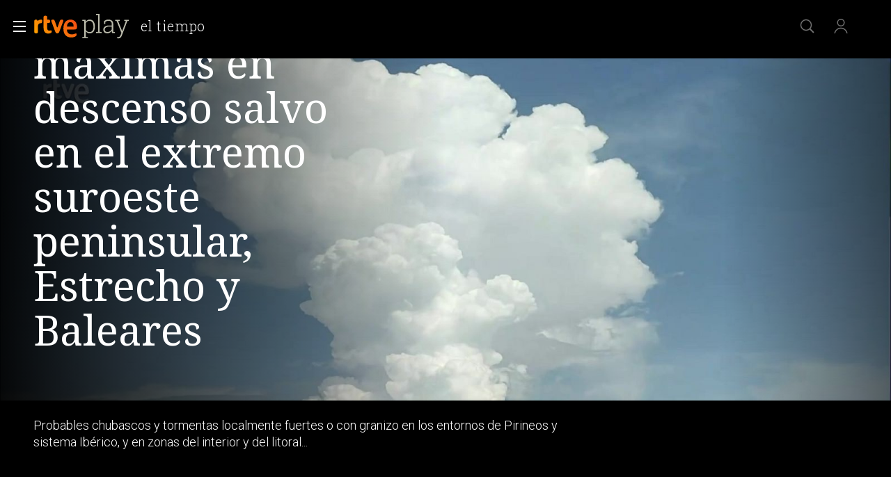

--- FILE ---
content_type: application/javascript; charset=UTF-8
request_url: https://dev.visualwebsiteoptimizer.com/j.php?a=864486&u=https%3A%2F%2Fwww.rtve.es%2Fplay%2Fvideos%2Fel-tiempo%2Fnoche-25-08-22%2F6678325%2F&vn=2.1&x=true
body_size: 12291
content:
(function(){function _vwo_err(e){function gE(e,a){return"https://dev.visualwebsiteoptimizer.com/ee.gif?a=864486&s=j.php&_cu="+encodeURIComponent(window.location.href)+"&e="+encodeURIComponent(e&&e.message&&e.message.substring(0,1e3)+"&vn=")+(e&&e.code?"&code="+e.code:"")+(e&&e.type?"&type="+e.type:"")+(e&&e.status?"&status="+e.status:"")+(a||"")}var vwo_e=gE(e);try{typeof navigator.sendBeacon==="function"?navigator.sendBeacon(vwo_e):(new Image).src=vwo_e}catch(err){}}try{var extE=0,prevMode=false;window._VWO_Jphp_StartTime = (window.performance && typeof window.performance.now === 'function' ? window.performance.now() : new Date().getTime());;;(function(){window._VWO=window._VWO||{};var aC=window._vwo_code;if(typeof aC==='undefined'){window._vwo_mt='dupCode';return;}if(window._VWO.sCL){window._vwo_mt='dupCode';window._VWO.sCDD=true;try{if(aC){clearTimeout(window._vwo_settings_timer);var h=document.querySelectorAll('#_vis_opt_path_hides');var x=h[h.length>1?1:0];x&&x.remove();}}catch(e){}return;}window._VWO.sCL=true;;window._vwo_mt="live";var localPreviewObject={};var previewKey="_vis_preview_"+864486;var wL=window.location;;try{localPreviewObject[previewKey]=window.localStorage.getItem(previewKey);JSON.parse(localPreviewObject[previewKey])}catch(e){localPreviewObject[previewKey]=""}try{window._vwo_tm="";var getMode=function(e){var n;if(window.name.indexOf(e)>-1){n=window.name}else{n=wL.search.match("_vwo_m=([^&]*)");n=n&&atob(decodeURIComponent(n[1]))}return n&&JSON.parse(n)};var ccMode=getMode("_vwo_cc");if(window.name.indexOf("_vis_heatmap")>-1||window.name.indexOf("_vis_editor")>-1||ccMode||window.name.indexOf("_vis_preview")>-1){try{if(ccMode){window._vwo_mt=decodeURIComponent(wL.search.match("_vwo_m=([^&]*)")[1])}else if(window.name&&JSON.parse(window.name)){window._vwo_mt=window.name}}catch(e){if(window._vwo_tm)window._vwo_mt=window._vwo_tm}}else if(window._vwo_tm.length){window._vwo_mt=window._vwo_tm}else if(location.href.indexOf("_vis_opt_preview_combination")!==-1&&location.href.indexOf("_vis_test_id")!==-1){window._vwo_mt="sharedPreview"}else if(localPreviewObject[previewKey]){window._vwo_mt=JSON.stringify(localPreviewObject)}if(window._vwo_mt!=="live"){;if(typeof extE!=="undefined"){extE=1}if(!getMode("_vwo_cc")){(function(){var cParam='';try{if(window.VWO&&window.VWO.appliedCampaigns){var campaigns=window.VWO.appliedCampaigns;for(var cId in campaigns){if(campaigns.hasOwnProperty(cId)){var v=campaigns[cId].v;if(cId&&v){cParam='&c='+cId+'-'+v+'-1';break;}}}}}catch(e){}var prevMode=false;_vwo_code.load('https://dev.visualwebsiteoptimizer.com/j.php?mode='+encodeURIComponent(window._vwo_mt)+'&a=864486&f=1&u='+encodeURIComponent(window._vis_opt_url||document.URL)+'&eventArch=true'+'&x=true'+cParam,{sL:window._vwo_code.sL});if(window._vwo_code.sL){prevMode=true;}})();}else{(function(){window._vwo_code&&window._vwo_code.finish();_vwo_ccc={u:"/j.php?a=864486&u=https%3A%2F%2Fwww.rtve.es%2Fplay%2Fvideos%2Fel-tiempo%2Fnoche-25-08-22%2F6678325%2F&vn=2.1&x=true"};var s=document.createElement("script");s.src="https://app.vwo.com/visitor-behavior-analysis/dist/codechecker/cc.min.js?r="+Math.random();document.head.appendChild(s)})()}}}catch(e){var vwo_e=new Image;vwo_e.src="https://dev.visualwebsiteoptimizer.com/ee.gif?s=mode_det&e="+encodeURIComponent(e&&e.stack&&e.stack.substring(0,1e3)+"&vn=");aC&&window._vwo_code.finish()}})();
;;window._vwo_cookieDomain="rtve.es";;;;_vwo_surveyAssetsBaseUrl="https://cdn.visualwebsiteoptimizer.com/";;if(prevMode){return}if(window._vwo_mt === "live"){window.VWO=window.VWO||[];window._vwo_acc_id=864486;window.VWO._=window.VWO._||{};;;window.VWO.visUuid="D8AD174770CE1A53BBC59C47BF811A599|dc01ac9512a974a9ee1ad87b31c6fd6f";
;_vwo_code.sT=_vwo_code.finished();(function(c,a,e,d,b,z,g,sT){if(window.VWO._&&window.VWO._.isBot)return;const cookiePrefix=window._vwoCc&&window._vwoCc.cookiePrefix||"";const useLocalStorage=sT==="ls";const cookieName=cookiePrefix+"_vwo_uuid_v2";const escapedCookieName=cookieName.replace(/([.*+?^${}()|[\]\\])/g,"\\$1");const cookieDomain=g;function getValue(){if(useLocalStorage){return localStorage.getItem(cookieName)}else{const regex=new RegExp("(^|;\\s*)"+escapedCookieName+"=([^;]*)");const match=e.cookie.match(regex);return match?decodeURIComponent(match[2]):null}}function setValue(value,days){if(useLocalStorage){localStorage.setItem(cookieName,value)}else{e.cookie=cookieName+"="+value+"; expires="+new Date(864e5*days+ +new Date).toGMTString()+"; domain="+cookieDomain+"; path=/"}}let existingValue=null;if(sT){const cookieRegex=new RegExp("(^|;\\s*)"+escapedCookieName+"=([^;]*)");const cookieMatch=e.cookie.match(cookieRegex);const cookieValue=cookieMatch?decodeURIComponent(cookieMatch[2]):null;const lsValue=localStorage.getItem(cookieName);if(useLocalStorage){if(lsValue){existingValue=lsValue;if(cookieValue){e.cookie=cookieName+"=; expires=Thu, 01 Jan 1970 00:00:01 GMT; domain="+cookieDomain+"; path=/"}}else if(cookieValue){localStorage.setItem(cookieName,cookieValue);e.cookie=cookieName+"=; expires=Thu, 01 Jan 1970 00:00:01 GMT; domain="+cookieDomain+"; path=/";existingValue=cookieValue}}else{if(cookieValue){existingValue=cookieValue;if(lsValue){localStorage.removeItem(cookieName)}}else if(lsValue){e.cookie=cookieName+"="+lsValue+"; expires="+new Date(864e5*366+ +new Date).toGMTString()+"; domain="+cookieDomain+"; path=/";localStorage.removeItem(cookieName);existingValue=lsValue}}a=existingValue||a}else{const regex=new RegExp("(^|;\\s*)"+escapedCookieName+"=([^;]*)");const match=e.cookie.match(regex);a=match?decodeURIComponent(match[2]):a}-1==e.cookie.indexOf("_vis_opt_out")&&-1==d.location.href.indexOf("vwo_opt_out=1")&&(window.VWO.visUuid=a),a=a.split("|"),b=new Image,g=window._vis_opt_domain||c||d.location.hostname.replace(/^www\./,""),b.src="https://dev.visualwebsiteoptimizer.com/eu01/v.gif?cd="+(window._vis_opt_cookieDays||0)+"&a=864486&d="+encodeURIComponent(d.location.hostname.replace(/^www\./,"") || c)+"&u="+a[0]+"&h="+a[1]+"&t="+z,d.vwo_iehack_queue=[b],setValue(a.join("|"),366)})("rtve.es",window.VWO.visUuid,document,window,0,_vwo_code.sT,"rtve.es","false"||null);
;clearTimeout(window._vwo_settings_timer);window._vwo_settings_timer=null;;;;;var vwoCode=window._vwo_code;if(vwoCode.filterConfig&&vwoCode.filterConfig.filterTime==="balanced"){vwoCode.removeLoaderAndOverlay()}var vwo_CIF=false;var UAP=false;;;var _vwo_style=document.getElementById('_vis_opt_path_hides'),_vwo_css=(vwoCode.hide_element_style?vwoCode.hide_element_style():'{opacity:0 !important;filter:alpha(opacity=0) !important;background:none !important;transition:none !important;}')+':root {--vwo-el-opacity:0 !important;--vwo-el-filter:alpha(opacity=0) !important;--vwo-el-bg:none !important;--vwo-el-ts:none !important;}',_vwo_text=window._vwo_code.sL ? '' : "" + _vwo_css;if (_vwo_style) { var e = _vwo_style.classList.contains("_vis_hide_layer") && _vwo_style; if (UAP && !UAP() && vwo_CIF && !vwo_CIF()) { e ? e.parentNode.removeChild(e) : _vwo_style.parentNode.removeChild(_vwo_style) } else { if (e) { var t = _vwo_style = document.createElement("style"), o = document.getElementsByTagName("head")[0], s = document.querySelector("#vwoCode"); t.setAttribute("id", "_vis_opt_path_hides"), s && t.setAttribute("nonce", s.nonce), t.setAttribute("type", "text/css"), o.appendChild(t) } if (_vwo_style.styleSheet) _vwo_style.styleSheet.cssText = _vwo_text; else { var l = document.createTextNode(_vwo_text); _vwo_style.appendChild(l) } e ? e.parentNode.removeChild(e) : _vwo_style.removeChild(_vwo_style.childNodes[0])}};window.VWO.ssMeta = { enabled: 0, noSS: 0 };;;VWO._=VWO._||{};window._vwo_clicks=false;VWO._.allSettings=(function(){return{dataStore:{campaigns:{61:{"type":"INSIGHTS_METRIC","ep":1751572204000,"globalCode":[],"multiple_domains":0,"version":2,"ibe":1,"exclude_url":"","ss":null,"clickmap":0,"segment_code":"true","name":"Click en Registro Report","cEV":1,"triggers":[15815129],"metrics":[{"type":"m","id":1,"metricId":1591970}],"id":61,"pc_traffic":100,"manual":false,"combs":[],"goals":{"1":{"type":"CUSTOM_GOAL","mca":false,"identifier":"vwo_dom_click","url":".boton, #gigya-login-form > div:nth-child(2) > div:nth-child(2) > div:nth-child(11) > input:nth-child(1)"}},"urlRegex":".*","stag":0,"mt":{"1":"15815132"},"status":"RUNNING","sections":{"1":{"path":"","triggers":[],"variations":[]}},"comb_n":[]}, 62:{"type":"INSIGHTS_METRIC","ep":1751973208000,"globalCode":[],"multiple_domains":0,"version":2,"ibe":1,"exclude_url":"","ss":null,"clickmap":0,"segment_code":"true","name":"click crear cuenta - video Report","cEV":1,"triggers":[15961064],"metrics":[{"type":"m","id":1,"metricId":1598585}],"id":62,"pc_traffic":100,"manual":false,"combs":[],"goals":{"1":{"type":"CUSTOM_GOAL","mca":false,"identifier":"vwo_dom_click","url":"#popupLoginAdvice > ul > li:nth-child(2)"}},"urlRegex":".*","stag":0,"mt":{"1":"15961067"},"status":"RUNNING","sections":{"1":{"path":"","triggers":[],"variations":[]}},"comb_n":[]}, 64:{"type":"INSIGHTS_FUNNEL","ep":1751974735000,"globalCode":[],"multiple_domains":0,"version":2,"ibe":1,"exclude_url":"","ss":null,"clickmap":0,"segment_code":"true","name":"Embudo crear cuenta (verificar = path)","cEV":1,"triggers":[15962054],"metrics":[{"type":"g","id":1,"metricId":0},{"type":"g","id":2,"metricId":0},{"type":"g","id":3,"metricId":0},{"type":"g","id":4,"metricId":0}],"id":64,"pc_traffic":100,"manual":false,"combs":{"1":1},"goals":{"1":{"type":"CUSTOM_GOAL","mca":true,"identifier":"vwo_dom_click","url":["icon.progressBar.play"]},"2":{"type":"CUSTOM_GOAL","mca":true,"identifier":"vwo_dom_click","url":["btn-register"]},"3":{"type":"CUSTOM_GOAL","mca":true,"identifier":"vwo_dom_click","url":"#register-site-login > div.gigya-composite-control.gigya-composite-control-submit > input"},"4":{"type":"CUSTOM_GOAL","mca":true,"identifier":"vwo_dom_click","url":"#gigya-otp-update-form > div:nth-child(3) > div.gigya-composite-control.gigya-composite-control-submit > input"}},"urlRegex":".*","stag":0,"mt":{"1":"16708356","2":"16708359","3":"16708362","4":"16708365"},"status":"RUNNING","sections":{"1":{"path":"","globalWidgetSnippetIds":{"1":[]},"triggers":[],"variations":{"1":[]}}},"comb_n":{"1":"website"}}, 68:{"type":"INSIGHTS_METRIC","ep":1752068663000,"globalCode":[],"multiple_domains":0,"version":2,"ibe":1,"exclude_url":"","ss":null,"clickmap":0,"segment_code":"true","name":"Click verificar código Report","cEV":1,"triggers":[16008329],"metrics":[{"type":"m","id":1,"metricId":1602230}],"id":68,"pc_traffic":100,"manual":false,"combs":[],"goals":{"1":{"type":"CUSTOM_GOAL","mca":false,"identifier":"vwo_dom_click","url":"VERIFICAR"}},"urlRegex":".*","stag":0,"mt":{"1":"16008332"},"status":"RUNNING","sections":{"1":{"path":"","triggers":[],"variations":[]}},"comb_n":[]}, 71:{"type":"INSIGHTS_FUNNEL","ep":1752141967000,"globalCode":[],"multiple_domains":0,"version":4,"ibe":1,"exclude_url":"","ss":null,"clickmap":0,"segment_code":"true","name":"Prueba acceso login\/registro (crear cuenta)","cEV":1,"triggers":[16038467],"metrics":[{"type":"g","id":1,"metricId":0},{"type":"g","id":2,"metricId":0},{"type":"g","id":3,"metricId":0},{"type":"g","id":4,"metricId":0}],"id":71,"pc_traffic":100,"manual":false,"combs":{"1":1},"goals":{"1":{"type":"CUSTOM_GOAL","mca":true,"identifier":"vwo_dom_click","url":["open_users"]},"2":{"type":"CUSTOM_GOAL","mca":true,"identifier":"vwo_dom_click","url":"CREAR UNA CUENTA NUEVA"},"3":{"type":"CUSTOM_GOAL","mca":true,"identifier":"vwo_dom_click","url":"#register-site-login > div.gigya-composite-control.gigya-composite-control-submit > input"},"4":{"type":"CUSTOM_GOAL","mca":true,"identifier":"vwo_dom_click","url":"#gigya-otp-update-form > div:nth-child(3) > div.gigya-composite-control.gigya-composite-control-submit > input"}},"urlRegex":".*","stag":0,"mt":{"1":"16038470","2":"16038473","3":"16038476","4":"16038479"},"status":"RUNNING","sections":{"1":{"path":"","globalWidgetSnippetIds":{"1":[]},"triggers":[],"variations":{"1":[]}}},"comb_n":{"1":"website"}}, 74:{"type":"INSIGHTS_FUNNEL","ep":1752143567000,"globalCode":[],"multiple_domains":0,"version":6,"ibe":1,"exclude_url":"","ss":null,"clickmap":0,"segment_code":"true","name":"Prueba acceso login\/registro (login)","cEV":1,"triggers":[16038893],"metrics":[{"type":"g","id":1,"metricId":0},{"type":"g","id":2,"metricId":0}],"id":74,"pc_traffic":100,"manual":false,"combs":{"1":1},"goals":{"1":{"type":"CUSTOM_GOAL","mca":true,"identifier":"vwo_dom_click","url":["open_users"]},"2":{"type":"CUSTOM_GOAL","mca":true,"identifier":"vwo_dom_click","url":"#gigya-login-form > div.gigya-layout-row.with-divider > div.gigya-layout-cell.responsive.with-site-login > div.gigya-composite-control.gigya-composite-control-submit > input"}},"urlRegex":".*","stag":0,"mt":{"1":"16038896","2":"16038899"},"status":"RUNNING","sections":{"1":{"path":"","globalWidgetSnippetIds":{"1":[]},"triggers":[],"variations":{"1":[]}}},"comb_n":{"1":"website"}}, 55:{"type":"TRACK","ep":1743506054000,"globalCode":[],"multiple_domains":0,"version":1,"ibe":1,"exclude_url":"","ss":null,"clickmap":0,"segment_code":"true","name":"Click Episodios Valle Salvaje","triggers":[12819060],"funnel":[{"type":"FUNNEL","ep":1743506270000,"globalCode":[],"multiple_domains":0,"version":1,"ibe":1,"exclude_url":"","ss":null,"name":"New Funnel","triggers":["8834487"],"clickmap":0,"id":58,"goals":[{"type":"SEPARATE_PAGE","id":16},{"type":"SEPARATE_PAGE","id":17},{"type":"CLICK_ELEMENT","id":15}],"pc_traffic":100,"manual":false,"combs":{"1":1},"urlRegex":".*","isSpaRevertFeatureEnabled":true,"v":1,"segment_code":"true","status":"RUNNING","sections":{"1":{"path":"","variations":[]}},"comb_n":{"1":"Website"}}],"metrics":[{"type":"g","id":15,"metricId":0}],"id":55,"pc_traffic":100,"manual":false,"combs":{"1":1},"goals":{"15":{"type":"CLICK_ELEMENT","pUrl":"^https\\:\\\/\\\/rtve\\.es\\\/play\\\/videos\\\/valle\\-salvaje\\\/?(?:[\\?#].*)?$","mca":false,"pExcludeUrl":"","url":"#topPage > div > div:nth-child(4) > section > nav > ul > li:nth-child(2) > a"}},"urlRegex":"^https\\:\\\/\\\/rtve\\.es\\\/.*$","stag":0,"mt":{"15":"12819324"},"status":"RUNNING","sections":{"1":{"path":"","triggers":[],"variations":[]}},"comb_n":{"1":"Website"}}, 56:{"type":"TRACK","ep":1743506207000,"globalCode":[],"multiple_domains":0,"version":1,"ibe":1,"exclude_url":"","ss":null,"clickmap":0,"segment_code":"true","name":"Página RTVE Play","triggers":[12819231],"funnel":[{"type":"FUNNEL","ep":1743506270000,"globalCode":[],"multiple_domains":0,"version":1,"ibe":1,"exclude_url":"","ss":null,"name":"New Funnel","triggers":["8834487"],"clickmap":0,"id":58,"goals":[{"type":"SEPARATE_PAGE","id":16},{"type":"SEPARATE_PAGE","id":17},{"type":"CLICK_ELEMENT","id":15}],"pc_traffic":100,"manual":false,"combs":{"1":1},"urlRegex":".*","isSpaRevertFeatureEnabled":true,"v":1,"segment_code":"true","status":"RUNNING","sections":{"1":{"path":"","variations":[]}},"comb_n":{"1":"Website"}}],"metrics":[{"type":"g","id":16,"metricId":0}],"id":56,"pc_traffic":100,"manual":false,"combs":{"1":1},"goals":{"16":{"excludeUrl":"","urlRegex":"^https\\:\\\/\\\/rtve\\.es\\\/play\\\/?(?:[\\?#].*)?$","pExcludeUrl":"","mca":false,"pUrl":"","type":"SEPARATE_PAGE"}},"urlRegex":"^https\\:\\\/\\\/rtve\\.es\\\/.*$","stag":0,"mt":{"16":"12819318"},"status":"RUNNING","sections":{"1":{"path":"","triggers":[],"variations":[]}},"comb_n":{"1":"Website"}}, 57:{"type":"TRACK","ep":1743506239000,"globalCode":[],"multiple_domains":0,"version":1,"ibe":1,"exclude_url":"","ss":null,"clickmap":0,"segment_code":"true","name":"Página Valle Salvaje","triggers":[12819267],"funnel":[{"type":"FUNNEL","ep":1743506270000,"globalCode":[],"multiple_domains":0,"version":1,"ibe":1,"exclude_url":"","ss":null,"name":"New Funnel","triggers":["8834487"],"clickmap":0,"id":58,"goals":[{"type":"SEPARATE_PAGE","id":16},{"type":"SEPARATE_PAGE","id":17},{"type":"CLICK_ELEMENT","id":15}],"pc_traffic":100,"manual":false,"combs":{"1":1},"urlRegex":".*","isSpaRevertFeatureEnabled":true,"v":1,"segment_code":"true","status":"RUNNING","sections":{"1":{"path":"","variations":[]}},"comb_n":{"1":"Website"}}],"metrics":[{"type":"g","id":17,"metricId":0}],"id":57,"pc_traffic":100,"manual":false,"combs":{"1":1},"goals":{"17":{"excludeUrl":"","urlRegex":"^https\\:\\\/\\\/rtve\\.es\\\/play\\\/videos\\\/valle\\-salvaje\\\/?(?:[\\?#].*)?$","pExcludeUrl":"","mca":false,"pUrl":"","type":"SEPARATE_PAGE"}},"urlRegex":"^https\\:\\\/\\\/rtve\\.es\\\/.*$","stag":0,"mt":{"17":"12819321"},"status":"RUNNING","sections":{"1":{"path":"","triggers":[],"variations":[]}},"comb_n":{"1":"Website"}}, 27:{"type":"TRACK","ep":1729066630000,"globalCode":[],"multiple_domains":0,"version":1,"ibe":1,"exclude_url":"","ss":null,"clickmap":0,"segment_code":"true","triggers":[8834313],"name":"Crear cuenta","cEV":1,"funnel":[{"type":"FUNNEL","ep":1729067300000,"globalCode":[],"multiple_domains":0,"version":1,"ibe":1,"exclude_url":"","ss":null,"name":"crear cuenta facebook","triggers":["8834487"],"clickmap":0,"id":32,"goals":[{"type":"CLICK_ELEMENT","id":7},{"type":"CLICK_ELEMENT","id":8},{"type":"CLICK_ELEMENT","id":9}],"pc_traffic":100,"manual":false,"combs":{"1":1},"urlRegex":".*","isSpaRevertFeatureEnabled":true,"v":2,"segment_code":"true","status":"RUNNING","sections":{"1":{"path":"","variations":[]}},"comb_n":{"1":"Website"}}],"metrics":[{"type":"g","id":7,"metricId":0}],"id":27,"pc_traffic":100,"manual":false,"combs":{"1":1},"goals":{"7":{"type":"CLICK_ELEMENT","pUrl":"^https\\:\\\/\\\/rtve\\.es.*$","mca":false,"pExcludeUrl":"","url":"#gigya-login-form > div.gigya-layout-row.with-divider > div.gigya-layout-cell.responsive.with-site-login > a"}},"urlRegex":"^https\\:\\\/\\\/rtve\\.es.*$","stag":0,"mt":{"7":"17693118"},"status":"RUNNING","sections":{"1":{"path":"","triggers":[],"variations":[]}},"comb_n":{"1":"Website"}}, 28:{"type":"TRACK","ep":1729066728000,"globalCode":[],"multiple_domains":0,"version":1,"ibe":1,"exclude_url":"","ss":null,"clickmap":0,"segment_code":"true","triggers":[8834331],"name":"Click crear cuenta red social","cEV":1,"funnel":[{"type":"FUNNEL","ep":1729067300000,"globalCode":[],"multiple_domains":0,"version":1,"ibe":1,"exclude_url":"","ss":null,"name":"crear cuenta facebook","triggers":["8834487"],"clickmap":0,"id":32,"goals":[{"type":"CLICK_ELEMENT","id":7},{"type":"CLICK_ELEMENT","id":8},{"type":"CLICK_ELEMENT","id":9}],"pc_traffic":100,"manual":false,"combs":{"1":1},"urlRegex":".*","isSpaRevertFeatureEnabled":true,"v":2,"segment_code":"true","status":"RUNNING","sections":{"1":{"path":"","variations":[]}},"comb_n":{"1":"Website"}}],"metrics":[{"type":"g","id":8,"metricId":0}],"id":28,"pc_traffic":100,"manual":false,"combs":{"1":1},"goals":{"8":{"type":"CLICK_ELEMENT","pUrl":"^https\\:\\\/\\\/rtve\\.es.*$","mca":false,"pExcludeUrl":"","url":"#register-site-login > div:nth-child(1) > button"}},"urlRegex":"^https\\:\\\/\\\/rtve\\.es.*$","stag":0,"mt":{"8":"17693121"},"status":"RUNNING","sections":{"1":{"path":"","triggers":[],"variations":[]}},"comb_n":{"1":"Website"}}, 30:{"type":"TRACK","ep":1729066898000,"globalCode":[],"multiple_domains":0,"version":1,"ibe":1,"exclude_url":"","ss":null,"clickmap":0,"name":"Click crear cuenta Gmail","segment_code":"true","triggers":[8834382],"metrics":[{"type":"g","id":10,"metricId":0}],"id":30,"pc_traffic":100,"manual":false,"combs":{"1":1},"goals":{"10":{"type":"CLICK_ELEMENT","pUrl":"^https\\:\\\/\\\/rtve\\.es.*$","mca":false,"pExcludeUrl":"","url":"#Google_btn > div"}},"urlRegex":"^https\\:\\\/\\\/rtve\\.es.*$","stag":0,"mt":{"10":"8834385"},"status":"RUNNING","sections":{"1":{"path":"","triggers":[],"variations":[]}},"comb_n":{"1":"Website"}}, 81:{"type":"INSIGHTS_METRIC","ep":1752180989000,"globalCode":[],"multiple_domains":0,"version":2,"ibe":1,"exclude_url":"","ss":null,"clickmap":0,"segment_code":"true","name":"Click verificar código 1 Report","cEV":1,"triggers":[16057295],"metrics":[{"type":"m","id":1,"metricId":1606430}],"id":81,"pc_traffic":100,"manual":false,"combs":[],"goals":{"1":{"type":"CUSTOM_GOAL","mca":false,"identifier":"vwo_dom_click","url":"#gigya-otp-update-form > div:nth-of-type(3) > div:nth-of-type(1) > input:nth-of-type(1)"}},"urlRegex":".*","stag":0,"mt":{"1":"16057298"},"status":"RUNNING","sections":{"1":{"path":"","triggers":[],"variations":[]}},"comb_n":[]}, 80:{"type":"INSIGHTS_METRIC","ep":1752165643000,"globalCode":[],"multiple_domains":0,"version":2,"ibe":1,"exclude_url":"","ss":null,"clickmap":0,"segment_code":"true","name":"Click verificar código (By VWO Support) Report","cEV":1,"triggers":[16050305],"metrics":[{"type":"m","id":1,"metricId":1605797}],"id":80,"pc_traffic":100,"manual":false,"combs":[],"goals":{"1":{"type":"CUSTOM_GOAL","mca":false,"identifier":"vwo_dom_click","url":["gigya-input-submit"]}},"urlRegex":".*","stag":0,"mt":{"1":"16050308"},"status":"RUNNING","sections":{"1":{"path":"","triggers":[],"variations":[]}},"comb_n":[]}, 98:{"type":"INSIGHTS_FUNNEL","ep":1753697708000,"globalCode":[],"multiple_domains":0,"version":8,"ibe":1,"exclude_url":"","ss":null,"clickmap":0,"name":"Prueba acceso login\/registro (login) (Audiencia segmentada)","segment_code":"(_vwo_s().f_b(_vwo_s().gC('UID')))","triggers":[16709076],"metrics":[{"type":"g","id":1,"metricId":0},{"type":"g","id":2,"metricId":0}],"id":98,"pc_traffic":100,"manual":false,"combs":{"1":1},"goals":{"1":{"type":"CUSTOM_GOAL","mca":true,"identifier":"vwo_dom_click","url":["open_users"]},"2":{"type":"CUSTOM_GOAL","mca":true,"identifier":"vwo_dom_click","url":"#gigya-login-form > div.gigya-layout-row.with-divider > div.gigya-layout-cell.responsive.with-site-login > div.gigya-composite-control.gigya-composite-control-submit > input"}},"urlRegex":".*","stag":0,"mt":{"1":"16709079","2":"16709082"},"status":"RUNNING","sections":{"1":{"path":"","globalWidgetSnippetIds":{"1":[]},"triggers":[],"variations":{"1":[]}}},"comb_n":{"1":"website"}}, 33:{"type":"TRACK","ep":1729067453000,"globalCode":[],"multiple_domains":0,"version":1,"ibe":1,"exclude_url":"","ss":null,"clickmap":0,"name":"Click verificar código","segment_code":"true","triggers":[8834559],"metrics":[{"type":"g","id":12,"metricId":0}],"id":33,"pc_traffic":100,"manual":false,"combs":{"1":1},"goals":{"12":{"type":"CLICK_ELEMENT","pUrl":"^https\\:\\\/\\\/rtve\\.es.*$","mca":false,"pExcludeUrl":"","url":"#gigya-otp-update-form > div:nth-child(3) > div.gigya-composite-control.gigya-composite-control-submit > input"}},"urlRegex":"^https\\:\\\/\\\/rtve\\.es.*$","stag":0,"mt":{"12":"8834562"},"status":"RUNNING","sections":{"1":{"path":"","triggers":[],"variations":[]}},"comb_n":{"1":"Website"}}, 94:{"type":"INSIGHTS_FUNNEL","ep":1752754836000,"globalCode":[],"multiple_domains":0,"version":16,"ibe":1,"exclude_url":"","ss":null,"clickmap":0,"name":"Flujo login\/registro (total interacción)","segment_code":"(_vwo_s().f_b(_vwo_s().gC('UID')))","triggers":[16709430],"metrics":[{"type":"g","id":1,"metricId":0},{"type":"g","id":2,"metricId":0}],"id":94,"pc_traffic":100,"manual":false,"combs":{"1":1},"goals":{"1":{"type":"CUSTOM_GOAL","mca":true,"identifier":"vwo_dom_click","url":["open_users"]},"2":{"type":"CUSTOM_GOAL","mca":true,"identifier":"vwo_dom_click","url":"#gigya-login-form > div.gigya-layout-row.with-divider > div.gigya-layout-cell.responsive.with-site-login > a, #gigya-login-form > div.gigya-layout-row.with-divider > div.gigya-layout-cell.responsive.with-site-login > div.gigya-composite-control.gigya-composite-control-submit > input"}},"urlRegex":".*","stag":0,"mt":{"1":"16709448","2":"16709451"},"status":"RUNNING","sections":{"1":{"path":"","globalWidgetSnippetIds":{"1":[]},"triggers":[],"variations":{"1":[]}}},"comb_n":{"1":"website"}}, 2:{"type":"ANALYZE_HEATMAP","ep":1710928579000,"globalCode":[],"multiple_domains":0,"version":2,"ibe":1,"exclude_url":"","ss":null,"main":true,"sections":{"1":{"path":"","variation_names":{"1":"website"},"triggers":[],"variations":{"1":[]}}},"name":"Heatmap","clickmap":0,"triggers":[6917146],"metrics":[],"id":2,"pc_traffic":100,"manual":false,"combs":{"1":1},"goals":{"1":{"excludeUrl":"","urlRegex":"^.*$","pUrl":"^.*$","mca":false,"type":"ENGAGEMENT"}},"urlRegex":"^.*$","stag":0,"mt":[],"status":"RUNNING","segment_code":"true","comb_n":{"1":"website"}}, 3:{"type":"ANALYZE_RECORDING","ep":1711362263000,"globalCode":[],"cnv":{"res":480,"fps":2},"wl":"","version":2,"aK":1,"ibe":1,"exclude_url":"","ss":null,"main":true,"triggers":[18640580],"id":3,"goals":{"1":{"excludeUrl":"","urlRegex":"^.*$","pUrl":"^.*$","mca":false,"type":"ENGAGEMENT"}},"pc_traffic":100,"name":"Recording","cEV":1,"urlRegex":"^.*$","metrics":[],"sections":{"1":{"path":"","globalWidgetSnippetIds":{"1":[]},"triggers":[],"variations":{"1":[]}}},"bl":"","manual":false,"combs":{"1":1},"multiple_domains":0,"clickmap":0,"stag":0,"mt":[],"status":"RUNNING","segment_code":"true","comb_n":{"1":"website"}}, 99:{"type":"INSIGHTS_FUNNEL","ep":1753698615000,"globalCode":[],"multiple_domains":0,"version":10,"ibe":1,"exclude_url":"","ss":null,"clickmap":0,"name":"Prueba acceso login\/registro (RRSS) (Audiencia segmentada)","segment_code":"(_vwo_s().f_b(_vwo_s().gC('UID')))","triggers":[16709313],"metrics":[{"type":"g","id":1,"metricId":0},{"type":"g","id":2,"metricId":0}],"id":99,"pc_traffic":100,"manual":false,"combs":{"1":1},"goals":{"1":{"type":"CUSTOM_GOAL","mca":true,"identifier":"vwo_dom_click","url":["open_users"]},"2":{"type":"CUSTOM_GOAL","mca":true,"identifier":"vwo_dom_click","url":"#Facebook_btn > div, #Google_btn > div, #Twitter_btn > div, #Apple_btn > div"}},"urlRegex":".*","stag":0,"mt":{"1":"16709316","2":"16709319"},"status":"RUNNING","sections":{"1":{"path":"","globalWidgetSnippetIds":{"1":[]},"triggers":[],"variations":{"1":[]}}},"comb_n":{"1":"website"}}, 29:{"type":"TRACK","ep":1729066830000,"globalCode":[],"multiple_domains":0,"version":1,"ibe":1,"exclude_url":"","ss":null,"clickmap":0,"segment_code":"true","triggers":[8834361],"name":"Crear cuenta facebook","cEV":1,"funnel":[{"type":"FUNNEL","ep":1729067300000,"globalCode":[],"multiple_domains":0,"version":1,"ibe":1,"exclude_url":"","ss":null,"name":"crear cuenta facebook","triggers":["8834487"],"clickmap":0,"id":32,"goals":[{"type":"CLICK_ELEMENT","id":7},{"type":"CLICK_ELEMENT","id":8},{"type":"CLICK_ELEMENT","id":9}],"pc_traffic":100,"manual":false,"combs":{"1":1},"urlRegex":".*","isSpaRevertFeatureEnabled":true,"v":2,"segment_code":"true","status":"RUNNING","sections":{"1":{"path":"","variations":[]}},"comb_n":{"1":"Website"}}],"metrics":[{"type":"g","id":9,"metricId":0}],"id":29,"pc_traffic":100,"manual":false,"combs":{"1":1},"goals":{"9":{"type":"CLICK_ELEMENT","pUrl":"^https\\:\\\/\\\/rtve\\.es\\\/?(?:[\\?#].*)?$","mca":false,"pExcludeUrl":"","url":"#Facebook_btn > div"}},"urlRegex":"^https\\:\\\/\\\/rtve\\.es.*$","stag":0,"mt":{"9":"17693124"},"status":"RUNNING","sections":{"1":{"path":"","triggers":[],"variations":[]}},"comb_n":{"1":"Website"}}, 26:{"type":"TRACK","ep":1729066547000,"globalCode":[],"multiple_domains":0,"version":1,"ibe":1,"exclude_url":"","ss":null,"clickmap":0,"name":"Inicio sesión","segment_code":"true","triggers":[8834232],"metrics":[{"type":"g","id":6,"metricId":0}],"id":26,"pc_traffic":100,"manual":false,"combs":{"1":1},"goals":{"6":{"type":"CLICK_ELEMENT","pUrl":"^https\\:\\\/\\\/rtve\\.es.*$","mca":false,"pExcludeUrl":"","url":"#gigya-login-form > div.gigya-layout-row.with-divider > div.gigya-layout-cell.responsive.with-site-login > div.gigya-composite-control.gigya-composite-control-submit > input"}},"urlRegex":"^https\\:\\\/\\\/rtve\\.es.*$","stag":0,"mt":{"6":"8834235"},"status":"RUNNING","sections":{"1":{"path":"","triggers":[],"variations":[]}},"comb_n":{"1":"Website"}}, 25:{"type":"ANALYZE_FORM","ep":1727857940000,"globalCode":[],"multiple_domains":0,"version":2,"ibe":1,"exclude_url":"","ss":null,"clickmap":0,"forms":["form[id='gigya-register-form']"],"name":"Crear nueva cuenta","triggers":[8541074],"id":25,"metrics":[],"goals":{"1":{"excludeUrl":"","urlRegex":"^.*$","pUrl":"^.*$","mca":false,"type":"ENGAGEMENT"}},"pc_traffic":100,"manual":false,"combs":{"1":1},"urlRegex":"^https\\:\\\/\\\/rtve\\.es.*$","sections":{"1":{"path":"","triggers":[],"variations":{"1":[]}}},"stag":0,"mt":[],"status":"RUNNING","segment_code":"true","comb_n":{"1":"website"}}, 47:{"type":"INSIGHTS_METRIC","ep":1741083634000,"globalCode":[],"multiple_domains":0,"version":2,"ibe":1,"exclude_url":"","ss":null,"clickmap":0,"name":"Click inicio de sesión Report","segment_code":"true","triggers":[11888746],"metrics":[{"type":"m","id":1,"metricId":1300483}],"id":47,"pc_traffic":100,"manual":false,"combs":[],"goals":{"1":{"type":"CUSTOM_GOAL","mca":false,"identifier":"vwo_dom_click","url":"#open_users > a"}},"urlRegex":".*","stag":0,"mt":{"1":"11888749"},"status":"RUNNING","sections":{"1":{"path":"","triggers":[],"variations":[]}},"comb_n":[]}},changeSets:{},plugins:{"GEO":{"vn":"geoip2","cc":"US","conC":"NA","rn":"Ohio","cEU":"","r":"OH","cn":"United States","c":"Columbus"},"IP":"18.191.42.88","UA":{"ps":"desktop:false:Mac OS X:10.15.7:ClaudeBot:1:Spider","os":"MacOS","dt":"spider","br":"Other","de":"Other"},"DACDNCONFIG":{"SCC":"{\"cache\":0}","debugEvt":false,"SPA":true,"BSECJ":false,"FB":false,"CKLV":false,"SST":false,"CRECJS":false,"DT":{"DEVICE":"mobile","TC":"function(){ return _vwo_t.cm('eO','js',VWO._.dtc.ctId); };","SEGMENTCODE":"function(){ return _vwo_s().f_e(_vwo_s().dt(),'mobile') };","DELAYAFTERTRIGGER":1000},"SPAR":false,"aSM":true,"jsConfig":{"recData360Enabled":1,"earc":1,"vqe":false,"ge":1,"se":1,"iche":1,"m360":1,"ele":1,"ivocpa":false,"ast":0},"DLRE":false,"CSHS":false,"PRTHD":false,"eNC":false,"IAF":false,"UCP":false,"AST":false,"CINSTJS":false,"DONT_IOS":false,"CJ":false,"RDBG":false,"DNDOFST":1000,"SD":false},"LIBINFO":{"SURVEY":{"HASH":"26c3d4886040fa9c2a9d64ea634f2facbr"},"TRACK":{"HASH":"13868f8d526ad3d74df131c9d3ab264bbr","LIB_SUFFIX":""},"OPA":{"PATH":"\/4.0","HASH":"47280cdd59145596dbd65a7c3edabdc2br"},"WORKER":{"HASH":"70faafffa0475802f5ee03ca5ff74179br"},"SURVEY_HTML":{"HASH":"9e434dd4255da1c47c8475dbe2dcce30br"},"SURVEY_DEBUG_EVENTS":{"HASH":"070e0146fac2addb72df1f8a77c73552br"},"DEBUGGER_UI":{"HASH":"ac2f1194867fde41993ef74a1081ed6bbr"},"EVAD":{"HASH":"","LIB_SUFFIX":""},"HEATMAP_HELPER":{"HASH":"c5d6deded200bc44b99989eeb81688a4br"}},"ACCTZ":"GMT","PIICONFIG":false},vwoData:{"gC":null},crossDomain:{},integrations:{},events:{"vistaPopupRegistroPrueba":{},"clickBuscador":{},"vwo_debugLogs":{},"vwo_dom_click":{"nS":["target.innerText","target"]},"vwo_trackGoalVisited":{},"vwo_newSessionCreated":{},"vwo_syncVisitorProp":{},"vwo_dom_submit":{},"vwo_pageUnload":{},"vwo_analyzeHeatmap":{},"vwo_analyzeRecording":{},"vwo_appComesInForeground":{},"vwo_analyzeForm":{},"vwo_appLaunched":{},"vwo_networkChanged":{},"vwo_autoCapture":{},"vwo_zoom":{},"vwo_longPress":{},"vwo_fling":{},"vwo_scroll":{},"vwo_surveyDisplayed":{},"vwo_singleTap":{},"vwo_appNotResponding":{},"vwo_appCrashed":{},"vwo_page_session_count":{},"vwo_rC":{},"vwo_vA":{},"vwo_survey_surveyCompleted":{},"vwo_survey_submit":{},"vwo_survey_reachedThankyou":{},"vwo_survey_questionShown":{},"vwo_survey_questionAttempted":{},"vwo_survey_display":{},"vwo_survey_complete":{},"vwo_survey_close":{},"vwo_survey_attempt":{},"vwo_customConversion":{},"vwo_revenue":{},"vwo_customTrigger":{},"vwo_leaveIntent":{},"vwo_conversion":{},"vwo_dom_hover":{},"vwo_sdkUsageStats":{},"vwo_fmeSdkInit":{},"vwo_performance":{},"vwo_repeatedHovered":{},"vwo_repeatedScrolled":{},"vwo_tabOut":{},"vwo_tabIn":{},"vwo_mouseout":{},"vwo_selection":{},"vwo_copy":{},"vwo_quickBack":{},"vwo_pageRefreshed":{},"vwo_cursorThrashed":{},"vwo_recommendation_block_shown":{},"vwo_errorOnPage":{},"vwo_surveyAttempted":{},"vwo_surveyExtraData":{},"vwo_surveyQuestionDisplayed":{},"vwo_surveyQuestionAttempted":{},"vwo_surveyClosed":{},"vwo_timer":{"nS":["timeSpent"]},"vwo_dom_scroll":{"nS":["pxBottom","bottom","top","pxTop"]},"vwo_goalVisit":{"nS":["expId"]},"vwo_variationShown":{},"vwo_pageView":{},"vwo_log":{},"vwo_sdkDebug":{},"vwo_doubleTap":{},"vwo_sessionSync":{},"vwo_screenViewed":{},"vwo_surveyCompleted":{},"vwo_surveyQuestionSubmitted":{},"vwo_appGoesInBackground":{},"vwo_appTerminated":{},"vwo_orientationChanged":{}},visitorProps:{"vwo_domain":{},"vwo_email":{}},uuid:"D8AD174770CE1A53BBC59C47BF811A599",syV:{},syE:{},cSE:{},CIF:false,syncEvent:"sessionCreated",syncAttr:"sessionCreated"},sCIds:{},oCids:["61","62","64","68","71","74","55","56","57","27","28","30","81","80","98","33","94","2","3","99","29","26","25","47"],triggers:{"15815132":{"cnds":[{"id":1000,"event":"vwo_dom_click","filters":[["event.target","sel",".boton, #gigya-login-form > div:nth-child(2) > div:nth-child(2) > div:nth-child(11) > input:nth-child(1)"]]}],"dslv":2},"16038473":{"cnds":[{"id":1000,"event":"vwo_dom_click","filters":[["event.target.innerText","eq","CREAR UNA CUENTA NUEVA"]]}],"dslv":2},"16038476":{"cnds":[{"id":1000,"event":"vwo_dom_click","filters":[["event.target","sel","#register-site-login > div.gigya-composite-control.gigya-composite-control-submit > input"]]}],"dslv":2},"12819231":{"cnds":["a",{"event":"vwo__activated","id":3,"filters":[["event.id","eq","56"]]},{"event":"vwo_notRedirecting","id":4,"filters":[]},{"event":"vwo_visibilityTriggered","id":5,"filters":[]},{"id":1000,"event":"vwo_pageView","filters":[]}],"dslv":2},"16708359":{"cnds":[{"id":1000,"event":"vwo_dom_click","filters":[["event.target","sel","#btn-register"]]}],"dslv":2},"12819318":{"cnds":["o",{"id":1000,"event":"vwo_pageView","filters":[["page.url","urlReg","^https\\:\\\/\\\/rtve\\.es\\\/play\\\/?(?:[\\?#].*)?$"]]},{"id":1001,"event":"vwo_goalVisit","filters":[["page.url","urlReg","^https\\:\\\/\\\/rtve\\.es\\\/play\\\/?(?:[\\?#].*)?$"],["event.expId","eq",56]]}],"dslv":2},"16709082":{"cnds":[{"id":1000,"event":"vwo_dom_click","filters":[["event.target","sel","#gigya-login-form > div.gigya-layout-row.with-divider > div.gigya-layout-cell.responsive.with-site-login > div.gigya-composite-control.gigya-composite-control-submit > input"]]}],"dslv":2},"16038479":{"cnds":[{"id":1000,"event":"vwo_dom_click","filters":[["event.target","sel","#gigya-otp-update-form > div:nth-child(3) > div.gigya-composite-control.gigya-composite-control-submit > input"]]}],"dslv":2},"16709448":{"cnds":[{"id":1000,"event":"vwo_dom_click","filters":[["event.target","sel","#open_users"]]}],"dslv":2},"16709451":{"cnds":[{"id":1000,"event":"vwo_dom_click","filters":[["event.target","sel","#gigya-login-form > div.gigya-layout-row.with-divider > div.gigya-layout-cell.responsive.with-site-login > a, #gigya-login-form > div.gigya-layout-row.with-divider > div.gigya-layout-cell.responsive.with-site-login > div.gigya-composite-control.gigya-composite-control-submit > input"]]}],"dslv":2},"16057298":{"cnds":[{"id":1000,"event":"vwo_dom_click","filters":[["event.target","sel","#gigya-otp-update-form > div:nth-of-type(3) > div:nth-of-type(1) > input:nth-of-type(1)"]]}],"dslv":2},"8541074":{"cnds":["a",{"event":"vwo__activated","id":3,"filters":[["event.id","eq","25"]]},{"event":"vwo_notRedirecting","id":4,"filters":[]},{"event":"vwo_visibilityTriggered","id":5,"filters":[]},{"id":1000,"event":"vwo_pageView","filters":[]}],"dslv":2},"9":{"cnds":[{"event":"vwo_groupCampTriggered","id":105}]},"16050308":{"cnds":[{"id":1000,"event":"vwo_dom_click","filters":[["event.target","sel",".gigya-input-submit"]]}],"dslv":2},"11888749":{"cnds":[{"id":1000,"event":"vwo_dom_click","filters":[["event.target","sel","#open_users > a"]]}],"dslv":2},"8834331":{"cnds":["a",{"event":"vwo__activated","id":3,"filters":[["event.id","eq","28"]]},{"event":"vwo_notRedirecting","id":4,"filters":[]},{"event":"vwo_visibilityTriggered","id":5,"filters":[]},{"id":1000,"event":"vwo_pageView","filters":[]}],"dslv":2},"11888746":{"cnds":["a",{"event":"vwo__activated","id":3,"filters":[["event.id","eq","47"]]},{"event":"vwo_notRedirecting","id":4,"filters":[]},{"event":"vwo_visibilityTriggered","id":5,"filters":[]},{"id":1000,"event":"vwo_pageView","filters":[]}],"dslv":2},"16709076":{"cnds":["a",{"event":"vwo__activated","id":3,"filters":[["event.id","eq","98"]]},{"event":"vwo_notRedirecting","id":4,"filters":[]},{"event":"vwo_visibilityTriggered","id":5,"filters":[]},{"id":1000,"event":"vwo_pageView","filters":[["storage.cookies.UID","bl",null]]}],"dslv":2},"17693121":{"cnds":[{"id":1000,"event":"vwo_dom_click","filters":[["event.target","sel","#register-site-login > div:nth-child(1) > button"]]}],"dslv":2},"16708362":{"cnds":[{"id":1000,"event":"vwo_dom_click","filters":[["event.target","sel","#register-site-login > div.gigya-composite-control.gigya-composite-control-submit > input"]]}],"dslv":2},"16709079":{"cnds":[{"id":1000,"event":"vwo_dom_click","filters":[["event.target","sel","#open_users"]]}],"dslv":2},"15961064":{"cnds":["a",{"event":"vwo__activated","id":3,"filters":[["event.id","eq","62"]]},{"event":"vwo_notRedirecting","id":4,"filters":[]},{"event":"vwo_visibilityTriggered","id":5,"filters":[]},{"id":1000,"event":"vwo_pageView","filters":[]}],"dslv":2},"8834232":{"cnds":["a",{"event":"vwo__activated","id":3,"filters":[["event.id","eq","26"]]},{"event":"vwo_notRedirecting","id":4,"filters":[]},{"event":"vwo_visibilityTriggered","id":5,"filters":[]},{"id":1000,"event":"vwo_pageView","filters":[]}],"dslv":2},"17693124":{"cnds":[{"id":1000,"event":"vwo_dom_click","filters":[["event.target","sel","#Facebook_btn > div"]]}],"dslv":2},"15961067":{"cnds":[{"id":1000,"event":"vwo_dom_click","filters":[["event.target","sel","#popupLoginAdvice > ul > li:nth-child(2)"],["page.url","pgc","2518757"]]}],"dslv":2},"16709316":{"cnds":[{"id":1000,"event":"vwo_dom_click","filters":[["event.target","sel","#open_users"]]}],"dslv":2},"8834361":{"cnds":["a",{"event":"vwo__activated","id":3,"filters":[["event.id","eq","29"]]},{"event":"vwo_notRedirecting","id":4,"filters":[]},{"event":"vwo_visibilityTriggered","id":5,"filters":[]},{"id":1000,"event":"vwo_pageView","filters":[]}],"dslv":2},"12819267":{"cnds":["a",{"event":"vwo__activated","id":3,"filters":[["event.id","eq","57"]]},{"event":"vwo_notRedirecting","id":4,"filters":[]},{"event":"vwo_visibilityTriggered","id":5,"filters":[]},{"id":1000,"event":"vwo_pageView","filters":[]}],"dslv":2},"16709319":{"cnds":[{"id":1000,"event":"vwo_dom_click","filters":[["event.target","sel","#Facebook_btn > div, #Google_btn > div, #Twitter_btn > div, #Apple_btn > div"]]}],"dslv":2},"12819321":{"cnds":["o",{"id":1000,"event":"vwo_pageView","filters":[["page.url","urlReg","^https\\:\\\/\\\/rtve\\.es\\\/play\\\/videos\\\/valle\\-salvaje\\\/?(?:[\\?#].*)?$"]]},{"id":1001,"event":"vwo_goalVisit","filters":[["page.url","urlReg","^https\\:\\\/\\\/rtve\\.es\\\/play\\\/videos\\\/valle\\-salvaje\\\/?(?:[\\?#].*)?$"],["event.expId","eq",57]]}],"dslv":2},"16057295":{"cnds":["a",{"event":"vwo__activated","id":3,"filters":[["event.id","eq","81"]]},{"event":"vwo_notRedirecting","id":4,"filters":[]},{"event":"vwo_visibilityTriggered","id":5,"filters":[]},{"id":1000,"event":"vwo_pageView","filters":[]}],"dslv":2},"16008329":{"cnds":["a",{"event":"vwo__activated","id":3,"filters":[["event.id","eq","68"]]},{"event":"vwo_notRedirecting","id":4,"filters":[]},{"event":"vwo_visibilityTriggered","id":5,"filters":[]},{"id":1000,"event":"vwo_pageView","filters":[]}],"dslv":2},"8834487":{"cnds":[{"id":1000,"event":"vwo_pageView","filters":[]}],"dslv":2},"12819060":{"cnds":["a",{"event":"vwo__activated","id":3,"filters":[["event.id","eq","55"]]},{"event":"vwo_notRedirecting","id":4,"filters":[]},{"event":"vwo_visibilityTriggered","id":5,"filters":[]},{"id":1000,"event":"vwo_pageView","filters":[]}],"dslv":2},"16008332":{"cnds":[{"id":1000,"event":"vwo_dom_click","filters":[["event.target.innerText","eq","VERIFICAR"]]}],"dslv":2},"11":{"cnds":[{"event":"vwo_dynDataFetched","id":105,"filters":[["event.state","eq",1]]}]},"75":{"cnds":[{"event":"vwo_urlChange","id":99}]},"6917146":{"cnds":["a",{"event":"vwo__activated","id":3,"filters":[["event.id","eq","2"]]},{"event":"vwo_notRedirecting","id":4,"filters":[]},{"event":"vwo_visibilityTriggered","id":5,"filters":[]},{"id":1000,"event":"vwo_pageView","filters":[]}],"dslv":2},"16038893":{"cnds":["a",{"event":"vwo__activated","id":3,"filters":[["event.id","eq","74"]]},{"event":"vwo_notRedirecting","id":4,"filters":[]},{"event":"vwo_visibilityTriggered","id":5,"filters":[]},{"id":1000,"event":"vwo_pageView","filters":[]}],"dslv":2},"16709430":{"cnds":["a",{"event":"vwo__activated","id":3,"filters":[["event.id","eq","94"]]},{"event":"vwo_notRedirecting","id":4,"filters":[]},{"event":"vwo_visibilityTriggered","id":5,"filters":[]},{"id":1000,"event":"vwo_pageView","filters":[["storage.cookies.UID","bl",null]]}],"dslv":2},"16050305":{"cnds":["a",{"event":"vwo__activated","id":3,"filters":[["event.id","eq","80"]]},{"event":"vwo_notRedirecting","id":4,"filters":[]},{"event":"vwo_visibilityTriggered","id":5,"filters":[]},{"id":1000,"event":"vwo_pageView","filters":[]}],"dslv":2},"16038896":{"cnds":[{"id":1000,"event":"vwo_dom_click","filters":[["event.target","sel","#open_users"]]}],"dslv":2},"12819324":{"cnds":[{"id":1000,"event":"vwo_dom_click","filters":[["event.target","sel","#topPage > div > div:nth-child(4) > section > nav > ul > li:nth-child(2) > a"]]}],"dslv":2},"8834382":{"cnds":["a",{"event":"vwo__activated","id":3,"filters":[["event.id","eq","30"]]},{"event":"vwo_notRedirecting","id":4,"filters":[]},{"event":"vwo_visibilityTriggered","id":5,"filters":[]},{"id":1000,"event":"vwo_pageView","filters":[]}],"dslv":2},"8834559":{"cnds":["a",{"event":"vwo__activated","id":3,"filters":[["event.id","eq","33"]]},{"event":"vwo_notRedirecting","id":4,"filters":[]},{"event":"vwo_visibilityTriggered","id":5,"filters":[]},{"id":1000,"event":"vwo_pageView","filters":[]}],"dslv":2},"18640580":{"cnds":["a",{"event":"vwo__activated","id":3,"filters":[["event.id","eq","3"]]},{"event":"vwo_notRedirecting","id":4,"filters":[]},{"event":"vwo_visibilityTriggered","id":5,"filters":[]},{"id":1000,"event":"vwo_pageView","filters":[]}],"dslv":2},"8834385":{"cnds":[{"id":1000,"event":"vwo_dom_click","filters":[["event.target","sel","#Google_btn > div"]]}],"dslv":2},"2":{"cnds":[{"event":"vwo_variationShown","id":100}]},"8834562":{"cnds":[{"id":1000,"event":"vwo_dom_click","filters":[["event.target","sel","#gigya-otp-update-form > div:nth-child(3) > div.gigya-composite-control.gigya-composite-control-submit > input"]]}],"dslv":2},"15962054":{"cnds":["a",{"event":"vwo__activated","id":3,"filters":[["event.id","eq","64"]]},{"event":"vwo_notRedirecting","id":4,"filters":[]},{"event":"vwo_visibilityTriggered","id":5,"filters":[]},{"id":1000,"event":"vwo_pageView","filters":[]}],"dslv":2},"5":{"cnds":[{"event":"vwo_postInit","id":101}]},"16038470":{"cnds":[{"id":1000,"event":"vwo_dom_click","filters":[["event.target","sel","#open_users"]]}],"dslv":2},"8834313":{"cnds":["a",{"event":"vwo__activated","id":3,"filters":[["event.id","eq","27"]]},{"event":"vwo_notRedirecting","id":4,"filters":[]},{"event":"vwo_visibilityTriggered","id":5,"filters":[]},{"id":1000,"event":"vwo_pageView","filters":[]}],"dslv":2},"8":{"cnds":[{"event":"vwo_pageView","id":102}]},"8834235":{"cnds":[{"id":1000,"event":"vwo_dom_click","filters":[["event.target","sel","#gigya-login-form > div.gigya-layout-row.with-divider > div.gigya-layout-cell.responsive.with-site-login > div.gigya-composite-control.gigya-composite-control-submit > input"]]}],"dslv":2},"16708356":{"cnds":[{"id":1000,"event":"vwo_dom_click","filters":[["event.target","sel",".icon.progressBar.play"]]}],"dslv":2},"16038899":{"cnds":[{"id":1000,"event":"vwo_dom_click","filters":[["event.target","sel","#gigya-login-form > div.gigya-layout-row.with-divider > div.gigya-layout-cell.responsive.with-site-login > div.gigya-composite-control.gigya-composite-control-submit > input"]]}],"dslv":2},"17693118":{"cnds":[{"id":1000,"event":"vwo_dom_click","filters":[["event.target","sel","#gigya-login-form > div.gigya-layout-row.with-divider > div.gigya-layout-cell.responsive.with-site-login > a"]]}],"dslv":2},"16708365":{"cnds":[{"id":1000,"event":"vwo_dom_click","filters":[["event.target","sel","#gigya-otp-update-form > div:nth-child(3) > div.gigya-composite-control.gigya-composite-control-submit > input"]]}],"dslv":2},"16038467":{"cnds":["a",{"event":"vwo__activated","id":3,"filters":[["event.id","eq","71"]]},{"event":"vwo_notRedirecting","id":4,"filters":[]},{"event":"vwo_visibilityTriggered","id":5,"filters":[]},{"id":1000,"event":"vwo_pageView","filters":[]}],"dslv":2},"15815129":{"cnds":["a",{"event":"vwo__activated","id":3,"filters":[["event.id","eq","61"]]},{"event":"vwo_notRedirecting","id":4,"filters":[]},{"event":"vwo_visibilityTriggered","id":5,"filters":[]},{"id":1000,"event":"vwo_pageView","filters":[]}],"dslv":2},"16709313":{"cnds":["a",{"event":"vwo__activated","id":3,"filters":[["event.id","eq","99"]]},{"event":"vwo_notRedirecting","id":4,"filters":[]},{"event":"vwo_visibilityTriggered","id":5,"filters":[]},{"id":1000,"event":"vwo_pageView","filters":[["storage.cookies.UID","bl",null]]}],"dslv":2}},preTriggers:{},tags:{},rules:[{"triggers":["15815132"],"tags":[{"data":{"campaigns":[{"g":1,"c":61}],"type":"m"},"metricId":1591970,"id":"metric"}]},{"triggers":["16038473"],"tags":[{"data":{"campaigns":[{"g":2,"c":71}],"type":"g"},"metricId":0,"id":"metric"}]},{"triggers":["16038476"],"tags":[{"data":{"campaigns":[{"g":3,"c":71}],"type":"g"},"metricId":0,"id":"metric"}]},{"triggers":["16038479"],"tags":[{"data":{"campaigns":[{"g":4,"c":71}],"type":"g"},"metricId":0,"id":"metric"}]},{"triggers":["12819318"],"tags":[{"data":{"campaigns":[{"g":16,"c":56}],"type":"g"},"metricId":0,"id":"metric"}]},{"triggers":["16709448"],"tags":[{"data":{"campaigns":[{"g":1,"c":94}],"type":"g"},"metricId":0,"id":"metric"}]},{"triggers":["16709451"],"tags":[{"data":{"campaigns":[{"g":2,"c":94}],"type":"g"},"metricId":0,"id":"metric"}]},{"triggers":["8541074"],"tags":[{"data":"campaigns.25","id":"runCampaign","priority":4}]},{"triggers":["8834331"],"tags":[{"data":"campaigns.28","id":"runCampaign","priority":4}]},{"triggers":["11888749"],"tags":[{"data":{"campaigns":[{"g":1,"c":47}],"type":"m"},"metricId":1300483,"id":"metric"}]},{"triggers":["16709076"],"tags":[{"data":"campaigns.98","id":"runCampaign","priority":4}]},{"triggers":["17693121"],"tags":[{"data":{"campaigns":[{"g":8,"c":28}],"type":"g"},"metricId":0,"id":"metric"}]},{"triggers":["11888746"],"tags":[{"data":"campaigns.47","id":"runCampaign","priority":4}]},{"triggers":["16709079"],"tags":[{"data":{"campaigns":[{"g":1,"c":98}],"type":"g"},"metricId":0,"id":"metric"}]},{"triggers":["15961064"],"tags":[{"data":"campaigns.62","id":"runCampaign","priority":4}]},{"triggers":["16708362"],"tags":[{"data":{"campaigns":[{"g":3,"c":64}],"type":"g"},"metricId":0,"id":"metric"}]},{"triggers":["8834232"],"tags":[{"data":"campaigns.26","id":"runCampaign","priority":4}]},{"triggers":["15961067"],"tags":[{"data":{"campaigns":[{"g":1,"c":62}],"type":"m"},"metricId":1598585,"id":"metric"}]},{"triggers":["17693124"],"tags":[{"data":{"campaigns":[{"g":9,"c":29}],"type":"g"},"metricId":0,"id":"metric"}]},{"triggers":["8834361"],"tags":[{"data":"campaigns.29","id":"runCampaign","priority":4}]},{"triggers":["12819267"],"tags":[{"data":"campaigns.57","id":"runCampaign","priority":4}]},{"triggers":["16709319"],"tags":[{"data":{"campaigns":[{"g":2,"c":99}],"type":"g"},"metricId":0,"id":"metric"}]},{"triggers":["12819321"],"tags":[{"data":{"campaigns":[{"g":17,"c":57}],"type":"g"},"metricId":0,"id":"metric"}]},{"triggers":["16057295"],"tags":[{"data":"campaigns.81","id":"runCampaign","priority":4}]},{"triggers":["16008329"],"tags":[{"data":"campaigns.68","id":"runCampaign","priority":4}]},{"triggers":["6917146"],"tags":[{"data":"campaigns.2","id":"runCampaign","priority":4}]},{"triggers":["12819060"],"tags":[{"data":"campaigns.55","id":"runCampaign","priority":4}]},{"triggers":["16008332"],"tags":[{"data":{"campaigns":[{"g":1,"c":68}],"type":"m"},"metricId":1602230,"id":"metric"}]},{"triggers":["16709316"],"tags":[{"data":{"campaigns":[{"g":1,"c":99}],"type":"g"},"metricId":0,"id":"metric"}]},{"triggers":["12819231"],"tags":[{"data":"campaigns.56","id":"runCampaign","priority":4}]},{"triggers":["16709082"],"tags":[{"data":{"campaigns":[{"g":2,"c":98}],"type":"g"},"metricId":0,"id":"metric"}]},{"triggers":["16038893"],"tags":[{"data":"campaigns.74","id":"runCampaign","priority":4}]},{"triggers":["16709430"],"tags":[{"data":"campaigns.94","id":"runCampaign","priority":4}]},{"triggers":["16050305"],"tags":[{"data":"campaigns.80","id":"runCampaign","priority":4}]},{"triggers":["16038896"],"tags":[{"data":{"campaigns":[{"g":1,"c":74}],"type":"g"},"metricId":0,"id":"metric"}]},{"triggers":["12819324"],"tags":[{"data":{"campaigns":[{"g":15,"c":55}],"type":"g"},"metricId":0,"id":"metric"}]},{"triggers":["8834382"],"tags":[{"data":"campaigns.30","id":"runCampaign","priority":4}]},{"triggers":["8834559"],"tags":[{"data":"campaigns.33","id":"runCampaign","priority":4}]},{"triggers":["18640580"],"tags":[{"data":"campaigns.3","id":"runCampaign","priority":4}]},{"triggers":["8834385"],"tags":[{"data":{"campaigns":[{"g":10,"c":30}],"type":"g"},"metricId":0,"id":"metric"}]},{"triggers":["16050308"],"tags":[{"data":{"campaigns":[{"g":1,"c":80}],"type":"m"},"metricId":1605797,"id":"metric"}]},{"triggers":["8834562"],"tags":[{"data":{"campaigns":[{"g":12,"c":33}],"type":"g"},"metricId":0,"id":"metric"}]},{"triggers":["15962054"],"tags":[{"data":"campaigns.64","id":"runCampaign","priority":4}]},{"triggers":["16057298"],"tags":[{"data":{"campaigns":[{"g":1,"c":81}],"type":"m"},"metricId":1606430,"id":"metric"}]},{"triggers":["16038470"],"tags":[{"data":{"campaigns":[{"g":1,"c":71}],"type":"g"},"metricId":0,"id":"metric"}]},{"triggers":["8834313"],"tags":[{"data":"campaigns.27","id":"runCampaign","priority":4}]},{"triggers":["16708359"],"tags":[{"data":{"campaigns":[{"g":2,"c":64}],"type":"g"},"metricId":0,"id":"metric"}]},{"triggers":["8834235"],"tags":[{"data":{"campaigns":[{"g":6,"c":26}],"type":"g"},"metricId":0,"id":"metric"}]},{"triggers":["16708356"],"tags":[{"data":{"campaigns":[{"g":1,"c":64}],"type":"g"},"metricId":0,"id":"metric"}]},{"triggers":["16038899"],"tags":[{"data":{"campaigns":[{"g":2,"c":74}],"type":"g"},"metricId":0,"id":"metric"}]},{"triggers":["17693118"],"tags":[{"data":{"campaigns":[{"g":7,"c":27}],"type":"g"},"metricId":0,"id":"metric"}]},{"triggers":["16708365"],"tags":[{"data":{"campaigns":[{"g":4,"c":64}],"type":"g"},"metricId":0,"id":"metric"}]},{"triggers":["16038467"],"tags":[{"data":"campaigns.71","id":"runCampaign","priority":4}]},{"triggers":["15815129"],"tags":[{"data":"campaigns.61","id":"runCampaign","priority":4}]},{"triggers":["16709313"],"tags":[{"data":"campaigns.99","id":"runCampaign","priority":4}]},{"triggers":["2"],"tags":[{"id":"runTestCampaign"}]},{"triggers":["9"],"tags":[{"id":"visibilityService","priority":2}]},{"triggers":["5"],"tags":[{"id":"checkEnvironment"}]},{"triggers":["11"],"tags":[{"id":"revaluateHiding","priority":3}]},{"triggers":["75"],"tags":[{"id":"urlChange"}]},{"triggers":["8"],"tags":[{"id":"prePostMutation","priority":3},{"priority":2,"id":"groupCampaigns"}]}],pages:{"ec":[{"2037781":{"inc":["o",["url","urlReg","(?i).*"]]}},{"2518757":{"inc":["o",["url","urlReg","(?i)^https?\\:\\\/\\\/(w{3}\\.)?rtve\\.es\\\/play.*$"]]}}]},pagesEval:{"ec":[2037781,2518757]},stags:{},domPath:{}}})();
;;var commonWrapper=function(argument){if(!argument){argument={valuesGetter:function(){return{}},valuesSetter:function(){},verifyData:function(){return{}}}}var getVisitorUuid=function(){if(window._vwo_acc_id>=1037725){return window.VWO&&window.VWO.get("visitor.id")}else{return window.VWO._&&window.VWO._.cookies&&window.VWO._.cookies.get("_vwo_uuid")}};var pollInterval=100;var timeout=6e4;return function(){var accountIntegrationSettings={};var _interval=null;function waitForAnalyticsVariables(){try{accountIntegrationSettings=argument.valuesGetter();accountIntegrationSettings.visitorUuid=getVisitorUuid()}catch(error){accountIntegrationSettings=undefined}if(accountIntegrationSettings&&argument.verifyData(accountIntegrationSettings)){argument.valuesSetter(accountIntegrationSettings);return 1}return 0}var currentTime=0;_interval=setInterval((function(){currentTime=currentTime||performance.now();var result=waitForAnalyticsVariables();if(result||performance.now()-currentTime>=timeout){clearInterval(_interval)}}),pollInterval)}};
        var pushBasedCommonWrapper=function(argument){var firedCamp={};if(!argument){argument={integrationName:"",getExperimentList:function(){},accountSettings:function(){},pushData:function(){}}}return function(){window.VWO=window.VWO||[];var getVisitorUuid=function(){if(window._vwo_acc_id>=1037725){return window.VWO&&window.VWO.get("visitor.id")}else{return window.VWO._&&window.VWO._.cookies&&window.VWO._.cookies.get("_vwo_uuid")}};var sendDebugLogsOld=function(expId,variationId,errorType,user_type,data){try{var errorPayload={f:argument["integrationName"]||"",a:window._vwo_acc_id,url:window.location.href,exp:expId,v:variationId,vwo_uuid:getVisitorUuid(),user_type:user_type};if(errorType=="initIntegrationCallback"){errorPayload["log_type"]="initIntegrationCallback";errorPayload["data"]=JSON.stringify(data||"")}else if(errorType=="timeout"){errorPayload["timeout"]=true}if(window.VWO._.customError){window.VWO._.customError({msg:"integration debug",url:window.location.href,lineno:"",colno:"",source:JSON.stringify(errorPayload)})}}catch(e){window.VWO._.customError&&window.VWO._.customError({msg:"integration debug failed",url:"",lineno:"",colno:"",source:""})}};var sendDebugLogs=function(expId,variationId,errorType,user_type){var eventName="vwo_debugLogs";var eventPayload={};try{eventPayload={intName:argument["integrationName"]||"",varId:variationId,expId:expId,type:errorType,vwo_uuid:getVisitorUuid(),user_type:user_type};if(window.VWO._.event){window.VWO._.event(eventName,eventPayload,{enableLogs:1})}}catch(e){eventPayload={msg:"integration event log failed",url:window.location.href};window.VWO._.event&&window.VWO._.event(eventName,eventPayload)}};var callbackFn=function(data){if(!data)return;var expId=data[1],variationId=data[2],repeated=data[0],singleCall=0,debug=0;var experimentList=argument.getExperimentList();var integrationName=argument["integrationName"]||"vwo";if(typeof argument.accountSettings==="function"){var accountSettings=argument.accountSettings();if(accountSettings){singleCall=accountSettings["singleCall"];debug=accountSettings["debug"]}}if(debug){sendDebugLogs(expId,variationId,"intCallTriggered",repeated);sendDebugLogsOld(expId,variationId,"initIntegrationCallback",repeated)}if(singleCall&&(repeated==="vS"||repeated==="vSS")||firedCamp[expId]){return}window.expList=window.expList||{};var expList=window.expList[integrationName]=window.expList[integrationName]||[];if(expId&&variationId&&["VISUAL_AB","VISUAL","SPLIT_URL"].indexOf(_vwo_exp[expId].type)>-1){if(experimentList.indexOf(+expId)!==-1){firedCamp[expId]=variationId;var visitorUuid=getVisitorUuid();var pollInterval=100;var currentTime=0;var timeout=6e4;var user_type=_vwo_exp[expId].exec?"vwo-retry":"vwo-new";var interval=setInterval((function(){if(expList.indexOf(expId)!==-1){clearInterval(interval);return}currentTime=currentTime||performance.now();var toClearInterval=argument.pushData(expId,variationId,visitorUuid);if(debug&&toClearInterval){sendDebugLogsOld(expId,variationId,"",user_type);sendDebugLogs(expId,variationId,"intDataPushed",user_type)}var isTimeout=performance.now()-currentTime>=timeout;if(isTimeout&&debug){sendDebugLogsOld(expId,variationId,"timeout",user_type);sendDebugLogs(expId,variationId,"intTimeout",user_type)}if(toClearInterval||isTimeout){clearInterval(interval)}if(toClearInterval){window.expList[integrationName].push(expId)}}),pollInterval||100)}}};window.VWO.push(["onVariationApplied",callbackFn]);window.VWO.push(["onVariationShownSent",callbackFn])}};
    var surveyDataCommonWrapper=function(argument){window._vwoFiredSurveyEvents=window._vwoFiredSurveyEvents||{};if(!argument){argument={getCampaignList:function(){return[]},surveyStatusChange:function(){},answerSubmitted:function(){}}}return function(){window.VWO=window.VWO||[];function getValuesFromAnswers(answers){return answers.map((function(ans){return ans.value}))}function generateHash(str){var hash=0;for(var i=0;i<str.length;i++){hash=(hash<<5)-hash+str.charCodeAt(i);hash|=0}return hash}function getEventKey(data,status){if(status==="surveySubmitted"){var values=getValuesFromAnswers(data.answers).join("|");return generateHash(data.surveyId+"_"+data.questionText+"_"+values)}else{return data.surveyId+"_"+status}}function commonSurveyCallback(data,callback,surveyStatus){if(!data)return;var surveyId=data.surveyId;var campaignList=argument.getCampaignList();if(surveyId&&campaignList.indexOf(+surveyId)!==-1){var eventKey=getEventKey(data,surveyStatus);if(window._vwoFiredSurveyEvents[eventKey])return;window._vwoFiredSurveyEvents[eventKey]=true;var surveyData={accountId:data.accountId,surveyId:data.surveyId,uuid:data.uuid};if(surveyStatus==="surveySubmitted"){Object.assign(surveyData,{questionType:data.questionType,questionText:data.questionText,answers:data.answers,answersValue:getValuesFromAnswers(data.answers),skipped:data.skipped})}var pollInterval=100;var currentTime=0;var timeout=6e4;var interval=setInterval((function(){currentTime=currentTime||performance.now();var done=callback(surveyId,surveyStatus,surveyData);var expired=performance.now()-currentTime>=timeout;if(done||expired){window._vwoFiredSurveyEvents[eventKey]=true;clearInterval(interval)}}),pollInterval)}}window.VWO.push(["onSurveyShown",function(data){commonSurveyCallback(data,argument.surveyStatusChange,"surveyShown")}]);window.VWO.push(["onSurveyCompleted",function(data){commonSurveyCallback(data,argument.surveyStatusChange,"surveyCompleted")}]);window.VWO.push(["onSurveyAnswerSubmitted",function(data){commonSurveyCallback(data,argument.answerSubmitted,"surveySubmitted")}])}};
    (function(){var VWOOmniTemp={};window.VWOOmni=window.VWOOmni||{};for(var key in VWOOmniTemp)Object.prototype.hasOwnProperty.call(VWOOmniTemp,key)&&(window.VWOOmni[key]=VWOOmniTemp[key]);;})();(function(){window.VWO=window.VWO||[];var pollInterval=100;var _vis_data={};var intervalObj={};var analyticsTimerObj={};var experimentListObj={};window.VWO.push(["onVariationApplied",function(data){if(!data){return}var expId=data[1],variationId=data[2];if(expId&&variationId&&["VISUAL_AB","VISUAL","SPLIT_URL"].indexOf(window._vwo_exp[expId].type)>-1){}}])})();;
;var vD=VWO.data||{};VWO.data={content:{"fns":{"list":{"args":{"1":{}},"vn":1}}},as:"r2eu01.visualwebsiteoptimizer.com",dacdnUrl:"https://dev.visualwebsiteoptimizer.com",accountJSInfo:{"collUrl":"https:\/\/dev.visualwebsiteoptimizer.com\/eu01\/","url":{},"rp":90,"pc":{"a":0,"t":0},"pvn":0,"noSS":false,"ts":1769266785,"tpc":{}}};for(var k in vD){VWO.data[k]=vD[k]};var gcpfb=function(a,loadFunc,status,err,success){function vwoErr() {_vwo_err({message:"Google_Cdn failing for " + a + ". Trying Fallback..",code:"cloudcdnerr",status:status});} if(a.indexOf("/cdn/")!==-1){loadFunc(a.replace("cdn/",""),err,success); vwoErr(); return true;} else if(a.indexOf("/dcdn/")!==-1&&a.indexOf("evad.js") !== -1){loadFunc(a.replace("dcdn/",""),err,success); vwoErr(); return true;}};window.VWO=window.VWO || [];window.VWO._= window.VWO._ || {};window.VWO._.gcpfb=gcpfb;;window._vwoCc = window._vwoCc || {}; if (typeof window._vwoCc.dAM === 'undefined') { window._vwoCc.dAM = 1; };var d={cookie:document.cookie,URL:document.URL,referrer:document.referrer};var w={VWO:{_:{}},location:{href:window.location.href,search:window.location.search},_vwoCc:window._vwoCc};;window._vwo_cdn="https://dev.visualwebsiteoptimizer.com/cdn/";window._vwo_apm_debug_cdn="https://dev.visualwebsiteoptimizer.com/cdn/";window.VWO._.useCdn=true;window.vwo_eT="br";window._VWO=window._VWO||{};window._VWO.fSeg={};window._VWO.dcdnUrl="/dcdn/settings.js";;window.VWO.sTs=1769160997;window._VWO._vis_nc_lib=window._vwo_cdn+"edrv/beta/nc-452e0b1468c7be076f600c665af55c4e.br.js";var loadWorker=function(url){_vwo_code.load(url, { dSC: true, onloadCb: function(xhr,a){window._vwo_wt_l=true;if(xhr.status===200 ||xhr.status===304){var code="var window="+JSON.stringify(w)+",document="+JSON.stringify(d)+";window.document=document;"+xhr.responseText;var blob=new Blob([code||"throw new Error('code not found!');"],{type:"application/javascript"}),url=URL.createObjectURL(blob); var CoreWorker = window.VWO.WorkerRef || window.Worker; window.mainThread={webWorker:new CoreWorker(url)};window.vwoChannelFW=new MessageChannel();window.vwoChannelToW=new MessageChannel();window.mainThread.webWorker.postMessage({vwoChannelToW:vwoChannelToW.port1,vwoChannelFW:vwoChannelFW.port2},[vwoChannelToW.port1, vwoChannelFW.port2]);if(!window._vwo_mt_f)return window._vwo_wt_f=true;_vwo_code.addScript({text:window._vwo_mt_f});delete window._vwo_mt_f}else{if(gcpfb(a,loadWorker,xhr.status)){return;}_vwo_code.finish("&e=loading_failure:"+a)}}, onerrorCb: function(a){if(gcpfb(a,loadWorker)){return;}window._vwo_wt_l=true;_vwo_code.finish("&e=loading_failure:"+a);}})};loadWorker("https://dev.visualwebsiteoptimizer.com/cdn/edrv/beta/worker-1863d6aa8f79bd9f31662c1d4f9b7cfa.br.js");;var _vis_opt_file;var _vis_opt_lib;var check_vn=function f(){try{var[r,n,t]=window.jQuery.fn.jquery.split(".").map(Number);return 2===r||1===r&&(4<n||4===n&&2<=t)}catch(r){return!1}};var uxj=vwoCode.use_existing_jquery&&typeof vwoCode.use_existing_jquery()!=="undefined";var lJy=uxj&&vwoCode.use_existing_jquery()&&check_vn();if(window.VWO._.allSettings.dataStore.previewExtraSettings!=undefined&&window.VWO._.allSettings.dataStore.previewExtraSettings.isSurveyPreviewMode){var surveyHash=window.VWO._.allSettings.dataStore.plugins.LIBINFO.SURVEY_DEBUG_EVENTS.HASH;var param1="evad.js?va=";var param2="&d=debugger_new";var param3="&sp=1&a=864486&sh="+surveyHash;_vis_opt_file=uxj?lJy?param1+"vanj"+param2:param1+"va_gq"+param2:param1+"edrv/beta/va_gq-b919d511ff242dbe11d5ad59bf40292c.br.js"+param2;_vis_opt_file=_vis_opt_file+param3;_vis_opt_lib="https://dev.visualwebsiteoptimizer.com/dcdn/"+_vis_opt_file}else if(window.VWO._.allSettings.dataStore.mode!=undefined&&window.VWO._.allSettings.dataStore.mode=="PREVIEW"){ var path1 = 'edrv/beta/pd_'; var path2 = window.VWO._.allSettings.dataStore.plugins.LIBINFO.EVAD.HASH + ".js"; ;if(typeof path1!=="undefined"&&path1){_vis_opt_file=uxj?lJy?path1+"vanj.js":path1+"va_gq"+path2:path1+"edrv/beta/va_gq-b919d511ff242dbe11d5ad59bf40292c.br.js"+path2;_vis_opt_lib="https://dev.visualwebsiteoptimizer.com/cdn/"+_vis_opt_file}_vis_opt_file=uxj?lJy?path1+"vanj.js":path1+"va_gq"+path2:path1+"edrv/beta/va_gq-b919d511ff242dbe11d5ad59bf40292c.br.js"+path2;_vis_opt_lib="https://dev.visualwebsiteoptimizer.com/cdn/"+_vis_opt_file}else{var vaGqFile="edrv/beta/va_gq-b919d511ff242dbe11d5ad59bf40292c.br.js";_vis_opt_file=uxj?lJy?"edrv/beta/vanj-8bab9129d83eae3649acea36e6118aee.br.js":vaGqFile:"edrv/beta/va_gq-b919d511ff242dbe11d5ad59bf40292c.br.js";if(_vis_opt_file.indexOf("vanj")>-1&&!check_vn()){_vis_opt_file=vaGqFile}}window._vwo_library_timer=setTimeout((function(){vwoCode.removeLoaderAndOverlay&&vwoCode.removeLoaderAndOverlay();vwoCode.finish()}),vwoCode.library_tolerance&&typeof vwoCode.library_tolerance()!=="undefined"?vwoCode.library_tolerance():2500),_vis_opt_lib=typeof _vis_opt_lib=="undefined"?window._vwo_cdn+_vis_opt_file:_vis_opt_lib;if(window.location.search.includes("trackingOff=true")){return}var loadLib=function(url){_vwo_code.load(url, { dSC: true, onloadCb:function(xhr,a){window._vwo_mt_l=true;if(xhr.status===200 || xhr.status===304){if(!window._vwo_wt_f)return window._vwo_mt_f=xhr.responseText;_vwo_code.addScript({text:xhr.responseText});delete window._vwo_wt_f;}else{if(gcpfb(a,loadLib,xhr.status)){return;}_vwo_code.finish("&e=loading_failure:"+a);}}, onerrorCb: function(a){if(gcpfb(a,loadLib)){return;}window._vwo_mt_l=true;_vwo_code.finish("&e=loading_failure:"+a);}})};loadLib(_vis_opt_lib);VWO.load_co=function(u,opts){return window._vwo_code.load(u,opts);};;;;}}catch(e){_vwo_code.finish();_vwo_code.removeLoaderAndOverlay&&_vwo_code.removeLoaderAndOverlay();_vwo_err(e);window.VWO.caE=1}})();


--- FILE ---
content_type: image/svg+xml
request_url: https://img2.rtve.es/css/rtve.2021/i/rtve-icons.svg/rtve-icon_social_instagram.svg
body_size: 610
content:
<svg version="1.1" id="instagram" xmlns="http://www.w3.org/2000/svg" xmlns:xlink="http://www.w3.org/1999/xlink" x="0px" y="0px"
	 viewBox="0 0 24 24" xml:space="preserve">
<rect fill="none" width="24" height="24"/>
<path fill="#FFFFFF" d="M11.961,4C9.788,4,9.516,4.01,8.662,4.048C7.811,4.087,7.229,4.222,6.721,4.42
	C6.195,4.624,5.748,4.898,5.304,5.343C4.859,5.787,4.585,6.234,4.38,6.76C4.182,7.268,4.047,7.85,4.009,8.701
	C3.97,9.555,3.96,9.827,3.96,12s0.01,2.444,0.048,3.298c0.039,0.852,0.174,1.433,0.372,1.942c0.205,0.526,0.478,0.972,0.923,1.417
	c0.445,0.445,0.891,0.719,1.417,0.923c0.509,0.198,1.091,0.333,1.942,0.372C9.515,19.99,9.788,20,11.96,20
	c2.173,0,2.445-0.009,3.298-0.048c0.852-0.039,1.434-0.174,1.943-0.372c0.526-0.204,0.972-0.478,1.416-0.923
	c0.445-0.445,0.718-0.891,0.923-1.417c0.197-0.509,0.332-1.09,0.372-1.942C19.95,14.445,19.96,14.173,19.96,12
	s-0.01-2.445-0.048-3.299c-0.04-0.852-0.175-1.433-0.372-1.942c-0.205-0.526-0.478-0.972-0.923-1.417
	c-0.445-0.445-0.89-0.718-1.417-0.922c-0.51-0.198-1.092-0.333-1.943-0.372C14.404,4.01,14.132,4,11.959,4L11.961,4z M11.243,5.442
	c0.213,0,0.451,0,0.718,0c2.136,0,2.389,0.008,3.233,0.046c0.78,0.036,1.203,0.166,1.485,0.275c0.373,0.145,0.64,0.318,0.919,0.598
	c0.28,0.28,0.453,0.547,0.599,0.92c0.11,0.282,0.24,0.705,0.276,1.485c0.038,0.843,0.047,1.097,0.047,3.232
	s-0.008,2.388-0.047,3.232c-0.036,0.78-0.166,1.203-0.276,1.485c-0.145,0.373-0.319,0.639-0.599,0.919
	c-0.28,0.28-0.546,0.453-0.919,0.598c-0.282,0.11-0.705,0.24-1.485,0.276c-0.843,0.038-1.097,0.047-3.233,0.047
	c-2.136,0-2.389-0.008-3.233-0.047c-0.78-0.036-1.203-0.166-1.486-0.276c-0.373-0.145-0.64-0.318-0.92-0.598
	c-0.28-0.28-0.453-0.546-0.599-0.919c-0.11-0.282-0.24-0.705-0.276-1.485c-0.038-0.843-0.046-1.097-0.046-3.233
	S5.41,9.608,5.449,8.765c0.036-0.78,0.166-1.203,0.276-1.485c0.145-0.373,0.319-0.64,0.599-0.92c0.28-0.28,0.547-0.453,0.92-0.599
	c0.282-0.11,0.706-0.24,1.486-0.276c0.738-0.033,1.024-0.043,2.515-0.045L11.243,5.442z M16.232,6.77c-0.53,0-0.96,0.429-0.96,0.96
	c0,0.53,0.43,0.96,0.96,0.96c0.53,0,0.96-0.43,0.96-0.96S16.762,6.77,16.232,6.77L16.232,6.77z M11.961,7.892
	c-2.269,0-4.108,1.839-4.108,4.108s1.84,4.107,4.108,4.107c2.269,0,4.108-1.839,4.108-4.107S14.23,7.892,11.961,7.892L11.961,7.892z
	 M11.961,9.333c1.473,0,2.667,1.194,2.667,2.667c0,1.473-1.194,2.667-2.667,2.667c-1.473,0-2.667-1.194-2.667-2.667
	C9.294,10.527,10.488,9.333,11.961,9.333z"/>
</svg>